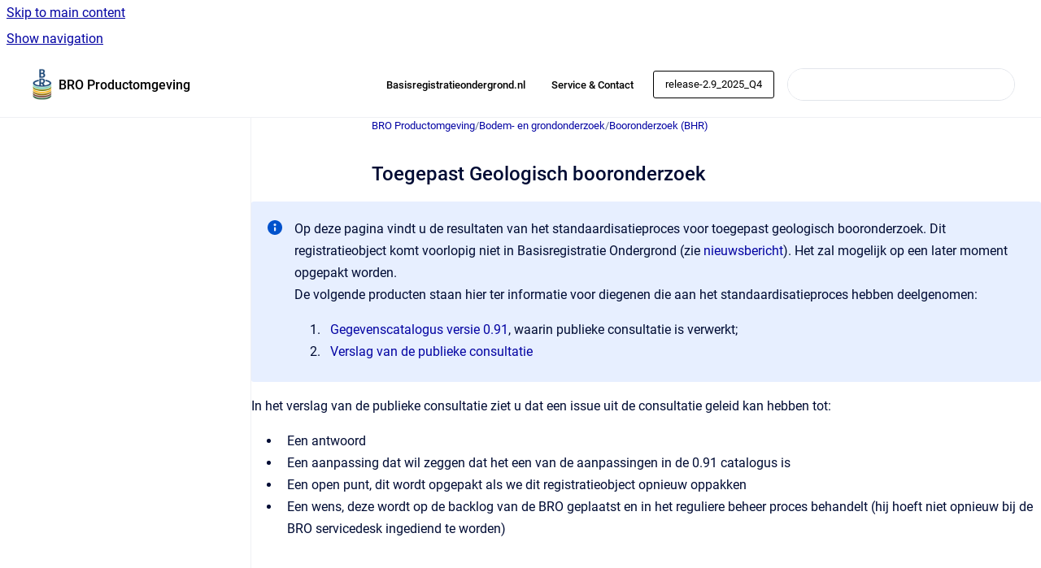

--- FILE ---
content_type: text/html
request_url: https://www.bro-productomgeving.nl/bpo/latest/toegepast-geologisch-booronderzoek
body_size: 6975
content:
<!doctype html>
            
        
    
        
<html class="no-js" lang="en" data-vp-page-id="1608387888" data-vp-page-template="article">
    
    
    
<head>
    <!--CDP_HEAD_START-->
        <!--CDP_HEAD_END-->
    <meta charset="utf-8">
    <meta http-equiv="x-ua-compatible" content="ie=edge">
    <meta name="viewport" content="width=device-width, initial-scale=1">
    <meta name="repository-base-url" content="../../bpo/latest">
                <meta name="source-last-modified" content="2025-12-15T19:37Z">
    
    <meta name="Help Center Version"
          content="1.4">
    
        
    <link rel="icon" href="https://www.bro-productomgeving.nl/__assets-de27eb1a-3b14-4229-8119-ac8715331110/image/beeldmerk-bro.png">
    <link rel="apple-touch-icon" href="https://www.bro-productomgeving.nl/__assets-de27eb1a-3b14-4229-8119-ac8715331110/image/beeldmerk-bro.png">

            <link rel="canonical" href="https://www.bro-productomgeving.nl/bpo/latest/toegepast-geologisch-booronderzoek">
                                            <link rel="alternate" hreflang="en" href="https://www.bro-productomgeving.nl/bpo/latest/toegepast-geologisch-booronderzoek">

                                    <link rel="alternate" hreflang="x-default" href="https://www.bro-productomgeving.nl/bpo/latest/toegepast-geologisch-booronderzoek">
                                        
    


<!-- HelpCenter config -->


                                                                                
    
                

    <!-- Primary Meta Tags -->
    <meta name="title" content="Toegepast Geologisch booronderzoek">
            <meta name="description" content="Op deze pagina vindt u de resultaten van het standaardisatieproces voor toegepast geologisch booronderzoek. Dit registratieobject komt voorlopig ni...">
    <meta property="og:description" content="Op deze pagina vindt u de resultaten van het standaardisatieproces voor toegepast geologisch booronderzoek. Dit registratieobject komt voorlopig ni...">
    <meta property="twitter:description" content="Op deze pagina vindt u de resultaten van het standaardisatieproces voor toegepast geologisch booronderzoek. Dit registratieobject komt voorlopig ni...">

        
    
    <!-- Open Graph / Facebook -->
    <meta property="og:type" content="website">
    <meta property="og:url" content="https://www.bro-productomgeving.nl/bpo/latest/toegepast-geologisch-booronderzoek">
    <meta property="og:title" content="Toegepast Geologisch booronderzoek">
    <meta property="og:image" content="https://www.bro-productomgeving.nl/__assets-de27eb1a-3b14-4229-8119-ac8715331110/image/beeldmerk-bro.png">


    <!-- Twitter -->
    <meta property="twitter:card" content="summary_large_image">
    <meta property="twitter:title" content="Toegepast Geologisch booronderzoek">
    <meta property="twitter:image" content="https://www.bro-productomgeving.nl/__assets-de27eb1a-3b14-4229-8119-ac8715331110/image/beeldmerk-bro.png">

    
    <script>
        var hasCookieNotice = false;
        var usesCookieOptInStrategy = true;
        var cookieRelatedFeatures = [];

        function isSitePreview() {
            var previewStagingUrlMatcher = /\/~preview-([a-f0-9]{8}-[a-f0-9]{4}-[a-f0-9]{4}-[a-f0-9]{4}-[a-f0-9]{12})\//;
            return previewStagingUrlMatcher.test(window.location.href);
        }

        function hasSiteViewerGivenConsentForTracking() {
            try {
                return window.localStorage.getItem('shc-cookies') === 'enabled';
            } catch (e) {
                return false;
            }
        }

        function hasSiteViewerRefusedConsentForTracking() {
            try {
                return window.localStorage.getItem('shc-cookies') === 'disabled';
            } catch (e) {
                return false;
            }
        }

        function areCookiesEnabled() {
                        if (!hasCookieNotice) {
                return true;
            }

                        if (usesCookieOptInStrategy) {
                                if (hasSiteViewerGivenConsentForTracking()) {
                    return true;
                }
            } else {
                                if (!hasSiteViewerRefusedConsentForTracking()) {
                    return true;
                }
            }

            return false;
        }

        var registerCookieRelatedFeature = function (featureFunction) {

                                                
            if (typeof featureFunction === 'function') {
                cookieRelatedFeatures.push(featureFunction);
            }
        }

        var initializeCookieRelatedFeatures = function () {

                                    
            if (!areCookiesEnabled()) {
                return;
            }
            window.scrollHelpCenter.areCookiesEnabled = true;
            for (const cookieRelatedFeature of cookieRelatedFeatures) {
                try {
                    cookieRelatedFeature();
                } catch (e) {
                    console.error(e);
                }
            }
        }

        
        window.scrollHelpCenter = {
            collection: JSON.parse('{\"members\":[{\"name\":\"BRO Productomgeving\",\"prefix\":\"bpo\",\"versions\":{\"available\":[{\"name\":\"release-2.9_2025_Q4\"},{\"name\":\"release-2.8_2025_Q3\"},{\"name\":\"release-2.7_2025_Q2\"},{\"name\":\"release-2.6_2025_Q1\"},{\"name\":\"release-2.5_2024_Q4\"},{\"name\":\"release-2.4_2024_Q3\"},{\"name\":\"release-2.3_2024_Q2\"},{\"name\":\"release-2.2_2024_Q1\"},{\"name\":\"release-2.1_2023_Q4\"},{\"name\":\"release-2.0_2023_Q3\"},{\"name\":\"release-1.92_Q1_2023\"},{\"name\":\"release-1.9_Q4_2022\"},{\"name\":\"release-1.8_Q3_2022\"},{\"name\":\"release-1.7_Q2_2022\"},{\"name\":\"release-1.6_Q1_2022\"},{\"name\":\"release-1.5_Q4_2021\"},{\"name\":\"release-1.4_Q3_2021\"},{\"name\":\"release-1.3_Q2_2021\"},{\"name\":\"release-1.2_mei_2021\"},{\"name\":\"release-1.1_Q1_2021\"},{\"name\":\"release-1.0_Q4_2020\"}],\"current\":{\"name\":\"release-2.9_2025_Q4\"}},\"variants\":{\"available\":[]}}],\"currentContentSource\":{\"name\":\"BRO Productomgeving\",\"prefix\":\"bpo\",\"versions\":{\"available\":[{\"name\":\"release-2.9_2025_Q4\"},{\"name\":\"release-2.8_2025_Q3\"},{\"name\":\"release-2.7_2025_Q2\"},{\"name\":\"release-2.6_2025_Q1\"},{\"name\":\"release-2.5_2024_Q4\"},{\"name\":\"release-2.4_2024_Q3\"},{\"name\":\"release-2.3_2024_Q2\"},{\"name\":\"release-2.2_2024_Q1\"},{\"name\":\"release-2.1_2023_Q4\"},{\"name\":\"release-2.0_2023_Q3\"},{\"name\":\"release-1.92_Q1_2023\"},{\"name\":\"release-1.9_Q4_2022\"},{\"name\":\"release-1.8_Q3_2022\"},{\"name\":\"release-1.7_Q2_2022\"},{\"name\":\"release-1.6_Q1_2022\"},{\"name\":\"release-1.5_Q4_2021\"},{\"name\":\"release-1.4_Q3_2021\"},{\"name\":\"release-1.3_Q2_2021\"},{\"name\":\"release-1.2_mei_2021\"},{\"name\":\"release-1.1_Q1_2021\"},{\"name\":\"release-1.0_Q4_2020\"}],\"current\":{\"name\":\"release-2.9_2025_Q4\"}},\"variants\":{\"available\":[]}}}'),
            source: {
                confluenceBaseUrl: 'https://tno-gdn.atlassian.net/wiki',
                confluencePageId: '1608387888',
                confluenceSpaceKey: 'BROPRO',
            },
            contentSourceKey: 'DOCUMENT:0de46204832c2d0aaf8987665eb0e4d0',
            siteKey: '6bd1f1a2-a926-42d2-9286-e3036e24d140',
            customJsSrc: null,
            isSitePreview: isSitePreview(),
            areCookiesEnabled: areCookiesEnabled(),
            excludePageLabel: 'scroll-help-center-exclude-page',
            hasCookieNotice: hasCookieNotice,
            usesCookieOptInStrategy: usesCookieOptInStrategy,
            registerCookieRelatedFeature: registerCookieRelatedFeature,
            initializeCookieRelatedFeatures: initializeCookieRelatedFeatures,
            isPortal: false,
            isSearch: false,
            isError: false,
            isOverview: false,
            viewportLink: '../../bpo/latest/',
            relSiteRootPath: '../../',
            siteInstanceId: 'de27eb1a-3b14-4229-8119-ac8715331110',
            theme: {
                root: {
                    absoluteLink: '../../bpo/latest/'
                },
                header: {
                    displaySpaceName: true,
                    links: JSON.parse('[{\"url\":\"https:\/\/basisregistratieondergrond.nl\/\",\"text\":\"Basisregistratieondergrond.nl\"},{\"url\":\"https:\/\/basisregistratieondergrond.nl\/service-contact\/\",\"text\":\"Service & Contact\"}]'),
                    logo: {
                        url: '../../__assets-de27eb1a-3b14-4229-8119-ac8715331110/image/beeldmerk-bro.png',
                        alt: 'BRO Productomgeving'
                    },
                },
                cookieNotice: {
                    display: false,
                    headingText: 'Cookie Notice',
                    descriptionText: 'Please read our privacy statement.',
                    link: {
                        url: '',
                        text: ''
                    }
                }
            },
            integrations: {
                jiraServiceDesk: {
                    key: ''
                },
                intercom: {
                    appId: ''
                },
                zendesk: {
                    url: ''
                },
                aiSearch: {
                    enabled: false
                }
            },
            repository: {
                link: '../../bpo/latest',
                name: 'BRO Productomgeving'
            },
            versionLinksForPage: JSON.parse('[{\"name\":\"release-2.9_2025_Q4\",\"toVersionLink\":\"..\/..\/bpo\/latest\/toegepast-geologisch-booronderzoek\"},{\"name\":\"release-2.8_2025_Q3\",\"toVersionLink\":\"..\/..\/bpo\/release-2.8_2025_Q3\/toegepast-geologisch-booronderzoek\"},{\"name\":\"release-2.7_2025_Q2\",\"toVersionLink\":\"..\/..\/bpo\/release-2.7_2025_Q2\/toegepast-geologisch-booronderzoek\"},{\"name\":\"release-2.6_2025_Q1\",\"toVersionLink\":\"..\/..\/bpo\/release-2.6_2025_Q1\/toegepast-geologisch-booronderzoek\"},{\"name\":\"release-2.5_2024_Q4\",\"toVersionLink\":\"..\/..\/bpo\/release-2.5_2024_Q4\/toegepast-geologisch-booronderzoek\"},{\"name\":\"release-2.4_2024_Q3\",\"toVersionLink\":\"..\/..\/bpo\/release-2.4_2024_Q3\/toegepast-geologisch-booronderzoek\"},{\"name\":\"release-2.3_2024_Q2\",\"toVersionLink\":\"..\/..\/bpo\/release-2.3_2024_Q2\/toegepast-geologisch-booronderzoek\"},{\"name\":\"release-2.2_2024_Q1\",\"toVersionLink\":\"..\/..\/bpo\/release-2.2_2024_Q1\/toegepast-geologisch-booronderzoek\"},{\"name\":\"release-2.1_2023_Q4\",\"toVersionLink\":\"..\/..\/bpo\/release-2.1_2023_Q4\/toegepast-geologisch-booronderzoek\"},{\"name\":\"release-2.0_2023_Q3\",\"toVersionLink\":\"..\/..\/bpo\/release-2.0_2023_Q3\/toegepast-geologisch-booronderzoek\"},{\"name\":\"release-1.92_Q1_2023\",\"toVersionLink\":\"..\/..\/bpo\/release-1.92_Q1_2023\/toegepast-geologisch-booronderzoek\"},{\"name\":\"release-1.9_Q4_2022\",\"toVersionLink\":\"..\/..\/bpo\/release-1.9_Q4_2022\/toegepast-geologisch-booronderzoek\"},{\"name\":\"release-1.8_Q3_2022\",\"toVersionLink\":\"..\/..\/bpo\/release-1.8_Q3_2022\/toegepast-geologisch-booronderzoek\"},{\"name\":\"release-1.7_Q2_2022\",\"toVersionLink\":\"..\/..\/bpo\/release-1.7_Q2_2022\/toegepast-geologisch-booronderzoek\"},{\"name\":\"release-1.6_Q1_2022\",\"toVersionLink\":\"..\/..\/bpo\/release-1.6_Q1_2022\/toegepast-geologisch-booronderzoek\"},{\"name\":\"release-1.5_Q4_2021\",\"toVersionLink\":\"..\/..\/bpo\/release-1.5_Q4_2021\/toegepast-geologisch-booronderzoek\"},{\"name\":\"release-1.4_Q3_2021\",\"toVersionLink\":\"..\/..\/bpo\/release-1.4_Q3_2021\/toegepast-geologisch-booronderzoek\"},{\"name\":\"release-1.3_Q2_2021\",\"toVersionLink\":\"..\/..\/bpo\/release-1.3_Q2_2021\/toegepast-geologisch-booronderzoek\"},{\"name\":\"release-1.2_mei_2021\",\"toVersionLink\":\"..\/..\/bpo\/release-1.2_mei_2021\/toegepast-geologisch-booronderzoek\"},{\"name\":\"release-1.1_Q1_2021\",\"toVersionLink\":\"..\/..\/bpo\/release-1.1_Q1_2021\/toegepast-geologisch-booronderzoek\"},{\"name\":\"release-1.0_Q4_2020\",\"toVersionLink\":\"..\/..\/bpo\/release-1.0_Q4_2020\/\"}]'),
            variantLinksForPage: JSON.parse('[]'),
            languageLinksForPage: JSON.parse('[{\"displayName\":\"English\",\"code\":\"en\",\"toLanguageLink\":\"..\/..\/bpo\/latest\/toegepast-geologisch-booronderzoek\",\"fallback\":false}]'),
            defaultLanguageCode: 'en'        };
    </script>

    
            
    

    
        
    <link rel="stylesheet" href="../../__theme/css/app--9d49c7a6f16d6f27f169.css">

    
    
    
<style>
            :root {
                        --_vpt-INTERNAL-footer-background: #385071;
        --_vpt-INTERNAL-footer-foreground: #FFF;
        --_vpt-INTERNAL-header-background: #FFFFFF;
        --_vpt-INTERNAL-header-foreground: #000000;

        /* @deprecated */
        --vp-portal-banner-background-image: url('../header-background--b27bdbd2502a69f032bd.jpg');
        /* @deprecated */
        --vp-portal-banner-text-color: #FFF;
        /* @deprecated */
        --vp-space-banner-background-image: url('../header-background--b27bdbd2502a69f032bd.jpg');
        /* @deprecated */
        --vp-space-banner-text-color: #FFF;
    }
</style>

    <title>Toegepast Geologisch booronderzoek</title>

        </head>
    <!-- pageid attribute is deprecated - please use data-vp-page-id on html element instead -->
    <body pageid="1608387888" class="flex flex-col min-h-screen">
                    <div id="vp-js-cookies__notice"></div>
            <vp-a11y-skip-controller>
                <a class="vp-a11y-skip-trigger" href="#content">
                    <i18n-message i18nkey="navigation.skip.to.main.label">
                        Skip to main content
                    </i18n-message>
                </a>
            </vp-a11y-skip-controller>
            <button type="button" class="vp-a11y-skip-trigger vp-js-a11y-navigation-toggle">
                <i18n-message i18nkey="navigation.open.label">
                    Show navigation
                </i18n-message>
            </button>
        
        

<header data-vp-component="header" class="header hc-header-background-color">
    <div class="header__navigation relative">
        <div class="hc-header-background-color relative z-10" id="site-navigation">
            <div class="top-bar header__navigation--large vp-container hc-header-background-color hc-header-font-color">
                <div class="top-bar-left">
                    <ul class="flex flex-wrap flex-row gap-4 items-center relative m-0 p-0 list-none hc-header-background-color">
                        <li class="leading-none align-self-center header__navigation--logo">
                            <vp-localized-link>
                                <a href="../../bpo/latest/">
                                    <img src="../../__assets-de27eb1a-3b14-4229-8119-ac8715331110/image/beeldmerk-bro.png" alt="">
                                    <i18n-message class="sr-only" i18nKey="header.home.label">
                                        Go to homepage
                                    </i18n-message>
                                </a>
                            </vp-localized-link>
                        </li>
                                                    <li>
                                <vp-localized-link>
                                    <a
                                        href="../../bpo/latest/"
                                        class="block leading-none py-3 header__navigation--heading hc-header-font-color"
                                    >
                                        BRO Productomgeving
                                    </a>
                                </vp-localized-link>
                            </li>
                                            </ul>
                </div>
                <div class="top-bar-right no-print">
                    <div class="header__navigation--large__menu hc-header-background-color">
                        <ul class="flex flex-row m-0 p-0 list-none render-links">
                            
    <li class="order-6 lg:order-2 render-links--link
                              render-links--link--border">
        <a href="https://basisregistratieondergrond.nl/"
           class="block px-4 py-3 hc-header-font-color"
           rel="noopener">
            Basisregistratieondergrond.nl
        </a>
    </li>
        <li class="order-6 lg:order-2 render-links--link
                              ">
        <a href="https://basisregistratieondergrond.nl/service-contact/"
           class="block px-4 py-3 hc-header-font-color"
           rel="noopener">
            Service &amp; Contact
        </a>
    </li>
                            </ul>
                                                    <div id="vp-js-desktop__navigation__picker" class="ml-2 my-auto">
                                <!-- These are just placeholders and will be replaced by the actual pickers which are rendered by preact -->
                                                                    <div class="vp-picker vp-version-picker">
                                        <button class="vp-button vp-button--variant-outline vp-picker__button">
                                            release-2.9_2025_Q4
                                        </button>
                                    </div>
                                                                                            </div>
                                                                            <div class="my-auto list-none ml-4">
                                    

        
        
    
    <div
        data-vp-id="search-bar-placeholder"
        data-vp-component="search-bar"
        data-vp-variant=""
        class="vp-search-bar "
        aria-hidden="true"
    >
        <form
            action="/search.html"
            method="GET"
            class="vp-search-bar__input-container"
        >
            <div
                data-vp-component="search-input"
                data-vp-variant="border"
                class="vp-search-input vp-search-input--border"
            >
                <input
                    type="search"
                    autocomplete="off"
                    value=""
                    class="vp-search-input__input"
                    style="margin-right: 0;"
                >
            </div>
        </form>
    </div>

    
    <script data-vp-id="search-bar-config" type="application/json">
        {
            "hasContentSourceFilter": false,
            "hasQuickSearch": true,
            "variant": ""
        }
    </script>
                            </div>
                                            </div>

                    <button type="button" class="vp-js-header-search-toggle vp-button header__navigation--button hc-header-font-color">
                        <svg
                            data-vp-id="header-search-toggle-icon"
                            data-vp-component="icon"
                            xmlns="http://www.w3.org/2000/svg"
                            width="20"
                            height="20"
                            viewBox="0 0 20 20"
                            fill="none"
                            aria-hidden="true"
                        >
                            <path d="M8.99452 14.5C10.5121 14.5 11.809 13.9669 12.8854 12.9007C13.9618 11.8345 14.5 10.5361 14.5 9.00548C14.5 7.48794 13.9631 6.19097 12.8893 5.11458C11.8155 4.03819 10.519 3.5 9 3.5C7.46786 3.5 6.16816 4.0369 5.1009 5.11071C4.03363 6.18453 3.5 7.48096 3.5 9C3.5 10.5321 4.0331 11.8318 5.09929 12.8991C6.1655 13.9664 7.46391 14.5 8.99452 14.5ZM9 16C8.02913 16 7.11974 15.816 6.27185 15.4479C5.42395 15.0799 4.68056 14.5799 4.04167 13.9479C3.40278 13.316 2.90278 12.576 2.54167 11.728C2.18056 10.88 2 9.97053 2 8.99956C2 8.04152 2.18403 7.13542 2.55208 6.28125C2.92014 5.42708 3.41864 4.68387 4.04758 4.0516C4.67653 3.41935 5.41569 2.91935 6.26508 2.5516C7.11449 2.18387 8.02548 2 8.99806 2C9.95769 2 10.8646 2.18403 11.7188 2.55208C12.5729 2.92014 13.316 3.42014 13.9479 4.05208C14.5799 4.68403 15.0799 5.42612 15.4479 6.27835C15.816 7.13058 16 8.0381 16 9.00094C16 9.83365 15.8615 10.6213 15.5846 11.3638C15.3078 12.1062 14.9254 12.7836 14.4375 13.3958L18 16.9583L16.9375 18L13.375 14.4583C12.7668 14.9459 12.0939 15.3247 11.3564 15.5948C10.6188 15.8649 9.83333 16 9 16Z" fill="currentColor"></path>
                        </svg>
                        <i18n-message class="sr-only" i18nKey="search.form.show.label"></i18n-message>
                    </button>
                </div>
            </div>
        </div>
    </div>
</header>

        <div class="flex flex-col flex-grow hc-main-wrapper">
                            


<div class="vp-article vp-container article">
    <div class="vp-article__aside-left no-print">
        <div id="vp-js-desktop__navigation" class="vp-article__aside-left__inner"></div>
    </div>

    <main id="article-content" class="vp-article__content-panel">
                    
    <i18n-message i18nkey="breadcrumb.label" attribute="aria-label" class="vp-breadcrumbs__wrapper">
        <nav class="vp-breadcrumbs" aria-label="Breadcrumb" role="navigation">
            <div class="breadcrumbs-wrapper">
                <ol class="breadcrumbs breadcrumbs--fit-content">
                                            <li>
                                                            <a href="../../bpo/latest/" rel="prev">BRO Productomgeving</a>
                                                                                        <span aria-hidden="true">/</span>
                                                    </li>
                                            <li>
                                                            <a href="../../bpo/latest/bodem-en-grondonderzoek" rel="prev" class="js-breadcrumbs-truncate">Bodem- en grondonderzoek</a>
                                                                                        <span aria-hidden="true">/</span>
                                                    </li>
                                            <li>
                                                            <a href="../../bpo/latest/booronderzoek-bhr" rel="prev" class="js-breadcrumbs-truncate">Booronderzoek (BHR)</a>
                                                                                </li>
                                    </ol>
            </div>
        </nav>
    </i18n-message>
                        <div id="content" class="vp-a11y-skip-target" tabindex="-1"></div>
                    <div class="vp-article__aside-right no-print">
                <vp-toc data-vp-component="toc" for="main-content">
                    <vp-a11y-skip-controller slot="afterbegin">
                        <a class="vp-a11y-skip-trigger"  href="#article-inner-content">
                            <i18n-message i18nkey="navigation.skip.toc.label">
                                Skip table of contents
                            </i18n-message>
                        </a>
                    </vp-a11y-skip-controller>
                </vp-toc>
            </div>
                <div id="article-inner-content" class="vp-article__wrapper" tabindex="-1">
            <header class="article-header">
                <!-- CSS class article__heading is deprecated and will be removed in the future -->
                <h1 class="vp-article__heading article__heading"><span>Toegepast Geologisch booronderzoek</span></h1>
            </header>

            <section id="main-content" class="vp-article__content wiki-content article__content">
                    <div class="panel-macro panel-macro--info panel-macros--info" role="note" aria-label="Note" data-type="info">
    <div class="panel-macro__icon panel-macros--info__icon">
                    <img aria-hidden="true" src="../../__theme/images/common/info-macro-icon--39985156a8a940b9a79d.svg">
                    </div>
    <div class="panel-macro__content panel-macros--info__content">
                <p>Op deze pagina vindt u de resultaten van het standaardisatieproces voor toegepast geologisch booronderzoek. Dit registratieobject komt voorlopig niet in Basisregistratie Ondergrond (zie&nbsp;<a class="external-link" href="https://basisregistratieondergrond.nl/actueel/nieuws/nieuws/2021/april/toegepast-geologisch-booronderzoek-voorlopig-bro/" rel="nofollow" shape="rect">nieuwsbericht</a>). Het zal mogelijk op een later moment opgepakt worden.</p><p>De volgende producten staan hier ter informatie voor diegenen die aan het standaardisatieproces hebben deelgenomen:</p><ol><li><a href="../../__attachments/1608387888/20210315%20Juridische%20versie%20Catalogus%20Booronderzoek%20toegepast%20geologische%20boormonsterbechrijving%20versie%20091.pdf?inst-v=de27eb1a-3b14-4229-8119-ac8715331110" data-linked-resource-id="1608387907" data-linked-resource-version="1" data-linked-resource-type="attachment" data-linked-resource-default-alias="20210315 Juridische versie Catalogus Booronderzoek toegepast geologische boormonsterbechrijving versie 091.pdf" data-nice-type="PDF Document" data-linked-resource-content-type="application/pdf" data-linked-resource-container-id="1608387888" data-linked-resource-container-version="1">Gegevenscatalogus versie 0.91</a>, waarin publieke consultatie is verwerkt;</li><li><a href="../../__attachments/1608387888/20210415%20verslag%20publieke%20consultatie%20BHR%20AG.xlsx?inst-v=de27eb1a-3b14-4229-8119-ac8715331110" data-linked-resource-id="1608387904" data-linked-resource-version="1" data-linked-resource-type="attachment" data-linked-resource-default-alias="20210415 verslag publieke consultatie BHR AG.xlsx" data-nice-type="Microsoft Excel Spreadsheet" data-linked-resource-content-type="application/vnd.openxmlformats-officedocument.spreadsheetml.sheet" data-linked-resource-container-id="1608387888" data-linked-resource-container-version="1">Verslag van de publieke consultatie</a></li></ol>
    </div>
</div>
<p>In het verslag van de publieke consultatie ziet u dat een issue uit de consultatie geleid kan hebben tot:</p><ul><li>Een antwoord</li><li>Een aanpassing dat wil zeggen dat het een van de aanpassingen in de 0.91 catalogus is</li><li>Een open punt, dit wordt opgepakt als we dit registratieobject opnieuw oppakken</li><li>Een wens, deze wordt op de backlog van de BRO geplaatst en in het reguliere beheer proces behandelt (hij hoeft niet opnieuw bij de BRO servicedesk ingediend te worden)</li></ul>

        
<div class="table-overlay full reveal article__content" data-vp-id="js-table-overlay">
    <i18n-message i18nkey="modal.cta.close.label" attribute="title">
        <button class="close-button table-overlay__close"
                data-close
                title="Close modal"
                type="button">
            <span aria-hidden="true">&times;</span>
        </button>
    </i18n-message>
    <div class="table-overlay__content"></div>
</div>

                            </section>

                    </div>
    </main>
</div>
                    </div>

        
    
<footer data-vp-component="footer" class="footer hc-footer-background-color">
    <div class="grid lg:flex footer--alignment hc-footer-font-color vp-container">
                    <div class="flex hc-footer-font-color">
                <img src="../../__theme/footer-logo--f92dd2820b24ad5bb8be.svg" class="footer__logo" alt="">
            </div>
                <div class="grid">
            <div class="footer__links">
                            </div>
                <ul class="footer__attribution-line--copyright hc-footer-font-color">
                    <li>
                    <i18n-message i18nkey="footer.copyright.label" options='{ "date": "2026", "by": "" }'>
                        Copyright &copy; 2026 
                    </i18n-message>
                    </li>
                    <li>
                        <span aria-hidden="true">&bull;</span>
                        <i18n-message i18nkey="footer.poweredBy.label">Powered by</i18n-message>
                        &#32;
                        <a
                            href="https://www.k15t.com/go/scroll-viewport-cloud-help-center"
                            rel="noopener nofollow"
                        >
                            Scroll Viewport
                        </a>
                        &#32;
                        &#38;
                        &#32;
                        <a
                            href="https://www.atlassian.com/software/confluence"
                            rel="noopener nofollow"
                        >
                            Atlassian Confluence
                        </a>
                    </li>
                    <li id="vp-js-cookies__reset-link"></li>
                </ul>
                    </div>
    </div>
</footer>

        
    
    
        
        
            
    
                
                
                
    
    <!-- bitvoodoo Viewtracker -->
    <script>
        const script = document.createElement('script');
        script.src =
                'https://us.viewtracker-static-assets.aws.bitvoodoo.cloud/static/latest/integration/k15t-scroll-viewport.js';
        script.crossOrigin = 'anonymous';
        script.setAttribute(
                'data-integration-token',
                'ZmQ1ODE0OGQtODdlYi0zMWFjLTg1ZmEtMTE4MTAzMzE5MjdmOksxNVQ6cGllcXdHRU1SZWpyeUVWNU9ta0pRWW9a'
        );
        script.id = 'vt-integrations';
        document.body.append(script);
    </script>
    <!-- End bitvoodoo Viewtracker -->
        
        <div id="vp-js-mobile__navigation"></div>

                            <div class="vp-error-log">
                <div class="vp-error-log__backdrop"></div>
                <div class="vp-error-log__modal">
                    <div class="vp-error-log__header">
                        <i18n-message i18nkey="preview.errorLog.header.label" ns="common">
                            JavaScript errors detected
                        </i18n-message>
                    </div>
                    <div class="vp-error-log__content">
                        <p>
                            <i18n-message i18nkey="preview.errorLog.content.0" ns="common">
                                Please note, these errors can depend on your browser setup.
                            </i18n-message>
                        </p>
                        <ul data-error-log-list>
                            <template class="vp-error-log__item--template">
                                <li></li>
                            </template>
                        </ul>
                        <p>
                            <i18n-message i18nkey="preview.errorLog.content.1" ns="common">
                                If this problem persists, please contact our support.
                            </i18n-message>
                        </p>
                    </div>
                    <div class="vp-error-log__footer">
                        <a class="vp-button vp-button--primary" href="https://k15t.jira.com/servicedesk/customer/portal/3" rel="noopener">
                            <i18n-message i18nkey="preview.errorLog.cta.support.label" ns="common">
                                Contact Support
                            </i18n-message>
                        </a>
                        <a class="vp-button vp-button--secondary" id="error-log-close-button" tabindex="0">
                            <i18n-message i18nkey="preview.errorLog.cta.close.label" ns="common">
                                Close
                            </i18n-message>
                        </a>
                    </div>
                </div>
            </div>
        
        <script>
            (function() {
                // set the inapphelp attributes as early as possible to avoid flashing content that should be hidden
                const searchParams = new URL(location.href).searchParams;

                if (searchParams.get('inAppHelp') === 'true') {
                    const inAppHelpClasses = ['vp-in-app-help'];

                    if (searchParams.get('title') === 'false') {
                        inAppHelpClasses.push('vp-in-app-help--no-title');
                    }

                    document.body.classList.add(...inAppHelpClasses);
                }
            }());
        </script>

        <script>
            if(!false) {
                window.scrollHelpCenter.initializeCookieRelatedFeatures();
            }
        </script>

        <script src="../../__theme/js/app--e097f5305d0a99a7c40c.js"></script>
    </body>
</html>
